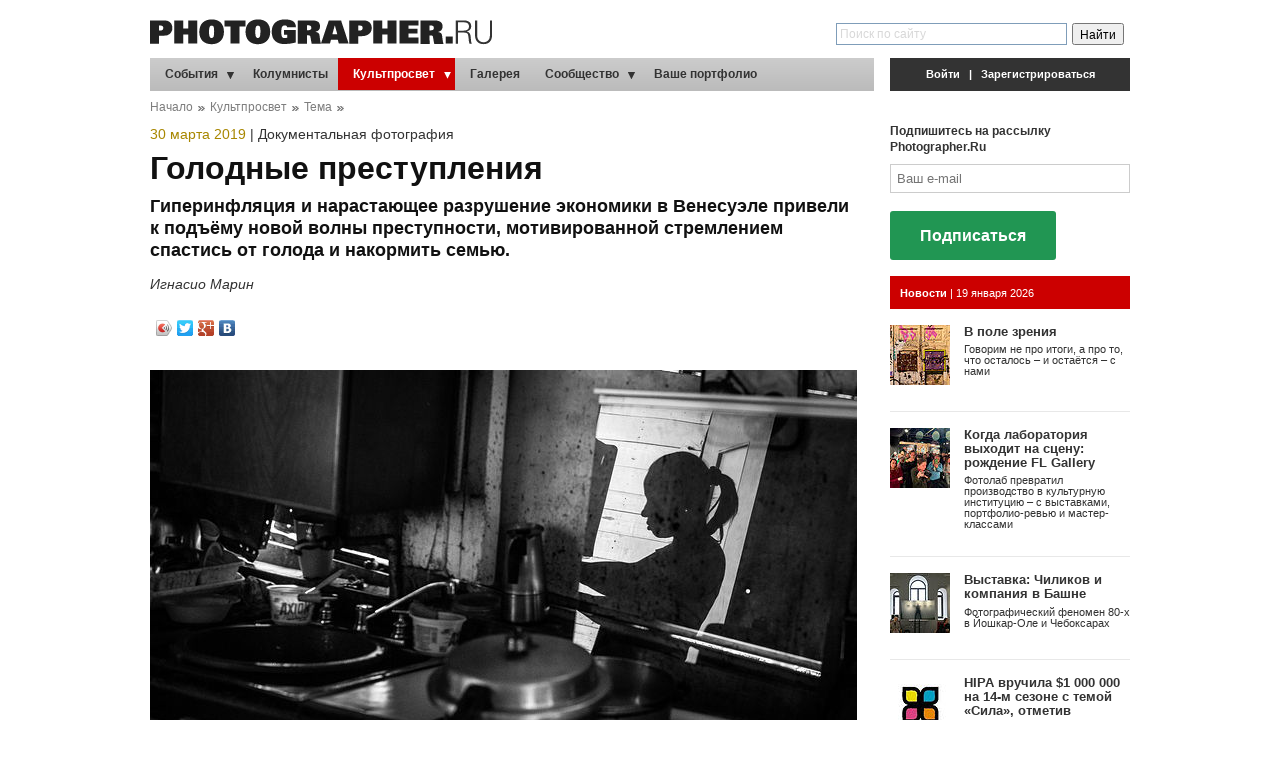

--- FILE ---
content_type: text/html; charset=UTF-8
request_url: https://www.photographer.ru/cult/theme/7785.htm
body_size: 13146
content:
<!DOCTYPE HTML PUBLIC "-//W3C//DTD HTML 4.01 Transitional//EN" "http://www.w3.org/TR/html4/loose.dtd">
<html xmlns="http://www.w3.org/1999/xhtml" lang="ru" xml:lang="ru">
<head>
	
	<title>Голодные преступления. Игнасио Марин</title>
	<meta name='Keywords' content='документальная фотография,фотоистории' />
	<meta name='Description' content='' />
	<meta http-equiv="content-type" content="text/html; charset=utf-8" />
	<meta name='viewport' content='width=device-width, initial-scale=1.0' />
	<meta name = 'format-detection' content = 'telephone=no'>
	<meta name='rating' content='general' />


<meta property='og:type' content='article' />
<meta property='og:url' content='https://www.photographer.ru/cult/theme/7785.htm' />

<meta property='og:image' content='https://pics.photographer.ru/pictures/70048.jpg' />
<meta property='og:title' content='Голодные преступления. Игнасио Марин' />
<meta property='og:description' content='В Венесуэле коллапс экономики и последовавший за ним дефицит продуктов привели к возникновению нового типа криминала – голодной преступности. Вышедшая из под контроля гиперинфляция составила 1 000 000% в 2018 году. Это означает, что цены повышались вдвое каждую неделю. Даже люди, имеющие постоянную работу, не могли купить хотя бы самое необходимое.' />


<script>
var _prum = [['id', '51ebfffaabe53d1f5a000000'],
['mark', 'firstbyte', (new Date()).getTime()]];
(function() {
var s = document.getElementsByTagName('script')[0]
, p = document.createElement('script');
p.async = 'async';
p.src = '//rum-static.pingdom.net/prum.min.js';
s.parentNode.insertBefore(p, s);
})();
</script>		
		
<!-- Google Tag Manager -->
<script>(function(w,d,s,l,i){w[l]=w[l]||[];w[l].push({'gtm.start':
new Date().getTime(),event:'gtm.js'});var f=d.getElementsByTagName(s)[0],
j=d.createElement(s),dl=l!='dataLayer'?'&l='+l:'';j.async=true;j.src=
'https://www.googletagmanager.com/gtm.js?id='+i+dl;f.parentNode.insertBefore(j,f);
})(window,document,'script','dataLayer','GTM-MFQGJTS');</script>
<!-- End Google Tag Manager -->
<script>window.yaContextCb = window.yaContextCb || []</script>
<script src='https://yandex.ru/ads/system/context.js' async></script>
	<link rel='icon' href='https://i.photographer.ru/images/favicon.svg' sizes='any' type='image/svg+xml'>
<!-- GoogleBannerScriptsHeader:  -->

<script type='text/javascript' src='https://i.photographer.ru/js/jquery.min.js'></script>
<script type='text/javascript' src='https://i.photographer.ru/js/jquery.tools.1.2.7.min.js'></script>


<link type='text/css' href='https://i.photographer.ru/js/smoothness-1.8.11/jquery-ui-1.8.11.custom.css' rel='stylesheet' />
<script type='text/javascript' src='https://i.photographer.ru/js/jquery-ui-1.8.11.custom.min.js'></script>


<script type='text/javascript' src='https://i.photographer.ru/js/jquery.lightboxclone-0.6-min.js'></script>
<link REL=STYLESHEET TYPE=text/css href='https://i.photographer.ru/jquery.lightboxclone-0.6.css' />

	

<script type='text/javascript' src='https://i.photographer.ru/js/jquery.uniform.js'></script>
<link href='https://i.photographer.ru/nonstop/uniform.aristo.css' type='text/css' rel='stylesheet' />

	
<link REL=STYLESHEET TYPE=text/css href='https://i.photographer.ru/common.css?rnd=46' />
<link REL=STYLESHEET TYPE=text/css href='https://i.photographer.ru/photographer.css?rnd=46' />
<link REL=STYLESHEET TYPE=text/css href='https://i.photographer.ru/misc0.css' />
<link REL=STYLESHEET TYPE=text/css href='https://i.photographer.ru/photographer_print.css' media='print' />

<link REL=STYLESHEET TYPE=text/css href='https://i.photographer.ru/overlay-basic.css?rnd=46' />

<script type='text/javascript'>
		var htmlrootpath='';
		
//			var ServerName = window.location.hostname.replace('.ru', '').replace('.com', '').split('.').pop();
//			if(ServerName!='photographer') window.location='htt' + 'p://www.phot' + 'ographer.ru';
		
	</script>
		<script type='text/javascript' src='https://i.photographer.ru/js/jquery.cycle2.min.js'></script>
<script type='text/javascript' src='https://i.photographer.ru/js/fresco.js'></script>
<link rel='stylesheet' type='text/css' href='https://i.photographer.ru/css/fresco/fresco.css' />


<script type=text/javascript>
var htmlrootpath='';
var language='0';
var urlencoded_page_title='%D0%93%D0%BE%D0%BB%D0%BE%D0%B4%D0%BD%D1%8B%D0%B5+%D0%BF%D1%80%D0%B5%D1%81%D1%82%D1%83%D0%BF%D0%BB%D0%B5%D0%BD%D0%B8%D1%8F';
var skipHiding = false;
</script>
<script type='text/javascript' src='https://i.photographer.ru/js/scripts.js?rnd=6'></script>
<script type='text/javascript' src=https://i.photographer.ru/js/calendar.js></script>


<script  type='text/javascript'>
	$(function() {


		common_overlay = $('#common_overlay').overlay({
			expose: '#000000', 
			api: true
		}).onLoad(function(){
			if($.browser.msie) $('select').hide();
		}).onClose(function(){
			$('#common_overlay_content').html('');
			$('#common_overlay').removeClass().addClass('simple_overlay content');
			if($.browser.msie) $('select').show();
		});
		

		$('.dialog').live('click', function() {
			var rel=$(this).attr('rel');
			var rand=Math.floor(Math.random()*10000);
			if(rel==''){
				var href=$(this).attr('href');
				var q=href.split('?');
				var addpar='dialog=1&bubble='+rand;
				if(q[1]) href+='&'+addpar; else href+='?'+addpar;
				$('#common_overlay_content').load(href);
			} else {
				var module=$(this).attr('rel');
				if($(this).attr('id')!=undefined) var id=$(this).attr('id').substr(2);
				if($(this).attr('data')!=undefined) var data=$(this).attr('data');
				$('#common_overlay_content').load('/design/dialogs/load_dialog.php3?bubble=5829&dialog=1' + (data!=undefined?('&'+data):'') + '&module=' + rel + (id!=''?('&id='+id):''), function(){
				});				
			}
			$('#common_overlay').addClass('dialog_'+rel);
			common_overlay.load();
			return false;
		});
	
	

		refresh_gallery_overlay();
		reveal_userpics();
		//reveal_dialogs();
		

	
});
</script>



</head>
<body 
	
	
	 >
	 <!-- Google Tag Manager (noscript) -->
<noscript><iframe src='https://www.googletagmanager.com/ns.html?id=GTM-MFQGJTS'
height='0' width='0' style='display:none;visibility:hidden'></iframe></noscript>
<!-- End Google Tag Manager (noscript) -->
<script>window.yaContextCb = window.yaContextCb || []</script>
<script src='https://yandex.ru/ads/system/context.js' async></script>
<!-- Yandex.RTB R-A-32135-5-->
<script>window.yaContextCb.push(()=>{
  Ya.Context.AdvManager.render({
    type: 'floorAd',
    blockId: 'R-A-32135-5'
  })
})</script>
	


<a class='scrollhoch' href='#'><span class='arrow-up'></span>Наверх</a>

	<div class=wrap_div>
		<div id=dfpTopBanner style='margin:auto; width:1010px;'><!--banners[4]=0 GoogleBannersOff= --></div>
	</div>
	<div class=wrap_div>
		<div id=dfpTopBanner style='margin:auto; width:1010px;'><!--banners[25]=0 GoogleBannersOff= --></div>
	</div>
<div id=head_div class=wrap_div>
	<div id=frame_div style='margin:auto; width:1010px;  background-color:#ffffff; padding-bottom:15px;'>
		<div style='margin:auto; width:980px; padding-top:10px;'>

			


			<div class='header group'>
				<div class=left>
					<a href=/><img class=plogo  src=https://i.photographer.ru/images/plogo.svg /></a>
				</div>
				<div class=right>
					<div class=tlmt></div>
					<div class='ya-site-form ya-site-form_inited_no' data-bem='{&quot;action&quot;:&quot;https://www.photographer.ru/gsearch/&quot;,&quot;arrow&quot;:false,&quot;bg&quot;:&quot;transparent&quot;,&quot;fontsize&quot;:12,&quot;fg&quot;:&quot;#000000&quot;,&quot;language&quot;:&quot;ru&quot;,&quot;logo&quot;:&quot;rb&quot;,&quot;publicname&quot;:&quot;Поиск по сайту Photographer.ru&quot;,&quot;suggest&quot;:true,&quot;target&quot;:&quot;_self&quot;,&quot;tld&quot;:&quot;ru&quot;,&quot;type&quot;:2,&quot;usebigdictionary&quot;:true,&quot;searchid&quot;:2530229,&quot;input_fg&quot;:&quot;#000000&quot;,&quot;input_bg&quot;:&quot;#ffffff&quot;,&quot;input_fontStyle&quot;:&quot;normal&quot;,&quot;input_fontWeight&quot;:&quot;normal&quot;,&quot;input_placeholder&quot;:&quot;Поиск по сайту&quot;,&quot;input_placeholderColor&quot;:&quot;#D8D8D8&quot;,&quot;input_borderColor&quot;:&quot;#7f9db9&quot;}'><form action='https://yandex.ru/search/site/' method='get' target='_self' accept-charset='utf-8'><input type='hidden' name='searchid' value='2530229'/><input type='hidden' name='l10n' value='ru'/><input type='hidden' name='reqenc' value='utf-8'/><input type='search' name='text' value=''/><input type='submit' value='Найти'/></form></div><style type='text/css'>.ya-page_js_yes .ya-site-form_inited_no { display: none; }</style><script type='text/javascript'>(function(w,d,c){var s=d.createElement('script'),h=d.getElementsByTagName('script')[0],e=d.documentElement;if((' '+e.className+' ').indexOf(' ya-page_js_yes ')===-1){e.className+=' ya-page_js_yes';}s.type='text/javascript';s.async=true;s.charset='utf-8';s.src=(d.location.protocol==='https:'?'https:':'http:')+'//site.yandex.net/v2.0/js/all.js';h.parentNode.insertBefore(s,h);(w[c]||(w[c]=[])).push(function(){Ya.Site.Form.init()})})(window,document,'yandex_site_callbacks');</script>
				</div>
			</div>
			<!--&nbsp;-->
		</div>
		
		
	<div id=main_content2 style=''>
	<table width=100% border=0 cellspacing=0 cellpadding=0>
		<tr valign=top>
			<td id=main_content_td>
				<div id='navigation'>
					<div class=mmenu_table>
					<ul id=nav class='group'>
		<li class='events '>
			<a class=' pull' href=/events/>События</a>
			
				<ul id=subnav class=group>
					<li class=''><a  href=/events/news/>Новости</a></li>
					<li class=''><a  href=/events/review/>Ревю</a></li>
					<li class=''><a  href=/events/afisha/>Афиша</a></li>
					<li class=''><a  href=/events/contests/>Фотоконкурсы</a></li></ul>
		</li>
		<li class='columnists '>
			<a class=' ' href=/columnists/>Колумнисты</a>
			
		</li>
		<li class='cult cur'>
			<a class='cur pull' href=/cult/>Культпросвет</a>
			
				<ul id=subnav class=group>
					<li class=''><a  href=/cult/practice/>Практика</a></li>
					<li class=''><a  href=/cult/theory/>Теория</a></li>
					<li class=''><a  href=/cult/history/>История</a></li>
					<li class=''><a  href=/cult/market/>Рынок</a></li>
					<li class=''><a  href=/cult/person/>Персона</a></li>
					<li class=''><a  href=/hardware/>Техника</a></li>
					<li class='subcur'><a  href=/cult/theme/>Тема</a></li></ul>
		</li>
		<li class='gallery '>
			<a class=' ' href=/gallery/>Галерея</a>
			
		</li>
		<li class='community '>
			<a class=' pull' href=/community/>Сообщество</a>
			
				<ul id=subnav class=group>
					<li class=''><a  href=/nonstop/>Nonstop&nbsp;Photos</a></li>
					<li class=''><a  href=/nonstop/sites.htm>Сайты-портфолио</a></li>
					<li class=''><a  href=/forum/>Форум</a></li>
					<li class=''><a  href=/nonstop/blog/>Блог</a></li></ul>
		</li>
		<li class='portfolio '>
			<a class=' ' href=/portfolio/>Ваше портфолио</a>
			
		</li></ul>
					</div>
				</div>
				
				<div id=main_content>
					<a name=kro></a><div id=kroski><a href=/>Начало</a><img src=https://i.photographer.ru/images/kroha.gif class=kroha /><a href=/cult/>Культпросвет</a><img src=https://i.photographer.ru/images/kroha.gif class=kroha /><a href=/cult/theme/>Тема</a><img src=https://i.photographer.ru/images/kroha.gif class=kroha /></div>
					<div class=itemscope itemscope itemtype='http://schema.org/Article'>
						<div class=article_above><span class=article_date><meta content='30.03.2019T00:00:00+04:00' itemprop='datePublished' /><span>30 марта 2019</span></span> | <a href=/aspects/128.htm>Документальная фотография</a></div> <h1 itemprop='name'>Голодные преступления</h1>
						<meta itemprop='articleSection' content='Тема' />
						<div class=article_subheading>Гиперинфляция и нарастающее разрушение экономики в Венесуэле привели к подъёму новой волны преступности, мотивированной стремлением спастись от голода и накормить семью.</div>
						<div class=article_author>Игнасио Марин</div>
					</div>
					
<div class='magazineArticle'>
	
	<div style='padding:20px 0 0;'><script type='text/javascript' src='//yandex.st/share/share.js'
charset='utf-8'></script>
<div class='yashare-auto-init' data-yashareL10n='ru'
 data-yashareType='icon' data-yashareQuickServices='facebook,twitter,gplus,vkontakte'
 data-yashareImage='https://pics.photographer.ru/pictures/70048.jpg'
></div></div>
	
	<div class=articleBody style='margin-top:20px;'><p><div class='inlinePic center' style='width:708px'>
			<a href='https://pics.photographer.ru/pictures/70003.jpg' class='fresco ' data-fresco-caption='Майра Кастро, 37 лет, готовит еду в сво&#1105;м импровизированном жилье в Петаре, Каракас. Е&#1105; младшая дочь умерла от голода в годовалом возрасте. &#171;Когда я привезла е&#1105; в больницу, доктор сказал, что ей нужна курица или мясо, но на что я могла вс&#1105; это купить?&#187; &#169; Ignacio Marin' data-fresco-group='fresco'><img src='https://pics.photographer.ru/pictures/70002.jpg' srcset='https://pics.photographer.ru/pictures/70003.jpg 2x'  title='Майра Кастро, 37 лет, готовит еду в сво&#1105;м импровизированном жилье в Петаре, Каракас. Е&#1105; младшая дочь умерла от голода в годовалом возрасте. &#171;Когда я привезла е&#1105; в больницу, доктор сказал, что ей нужна курица или мясо, но на что я могла вс&#1105; это купить?&#187; &#169; Ignacio Marin'  style='width:708px; vertical-align:baseline' /></a>
			<div class=caption>Майра Кастро, 37 лет, готовит еду в сво&#1105;м импровизированном жилье в Петаре, Каракас. Е&#1105; младшая дочь умерла от голода в годовалом возрасте. &#171;Когда я привезла е&#1105; в больницу, доктор сказал, что ей нужна курица или мясо, но на что я могла вс&#1105; это купить?&#187; &#169; Ignacio Marin</div>
		</div></p>

<p>В Венесуэле коллапс экономики и последовавший за ним дефицит продуктов привели к возникновению нового типа криминала &ndash; голодной преступности. Вышедшая из под контроля гиперинфляция составила 1&nbsp;000&nbsp;000% в 2018 году. Это означает, что цены повышались вдвое каждую неделю. Даже люди, имеющие постоянную работу, не могли купить хотя бы самое необходимое.</p>

<p>Последний обзор условий жизни (ENCOVI) показывает, что 89,4% респондентов говорят, что их доходов не хватает на то, чтобы питаться не впроголодь, а 61% ложатся спать голодными. Доклад &laquo;Каритас&raquo; говорит о том, что средняя семья нуждается в 98 минимальных доходах, чтобы нормально питаться.</p>

<p><div class='inlinePic center' style='width:708px'>
			<a href='https://pics.photographer.ru/pictures/70005.jpg' class='fresco ' data-fresco-caption='Роксана Гутьеррес, 19 лет, смотрит на своего сына. Когда она и муж Карлос, 20 лет, работали, им вс&#1105; труднее становилось купить еду, что подвигло мужа воровать мотоциклы. Сейчас он отбывает наказание, а Роксана беременна вторым реб&#1105;нком. &#169; Ignacio Marin' data-fresco-group='fresco'><img src='https://pics.photographer.ru/pictures/70004.jpg' srcset='https://pics.photographer.ru/pictures/70005.jpg 2x'  title='Роксана Гутьеррес, 19 лет, смотрит на своего сына. Когда она и муж Карлос, 20 лет, работали, им вс&#1105; труднее становилось купить еду, что подвигло мужа воровать мотоциклы. Сейчас он отбывает наказание, а Роксана беременна вторым реб&#1105;нком. &#169; Ignacio Marin'  style='width:708px; vertical-align:baseline' /></a>
			<div class=caption>Роксана Гутьеррес, 19 лет, смотрит на своего сына. Когда она и муж Карлос, 20 лет, работали, им вс&#1105; труднее становилось купить еду, что подвигло мужа воровать мотоциклы. Сейчас он отбывает наказание, а Роксана беременна вторым реб&#1105;нком. &#169; Ignacio Marin</div>
		</div></p>

<p>Эпидемия пустых желудков привела к новой волне преступности, мотивируемой голодом. Подъём этой преступности прослеживался неправительственными организациями, такими как&nbsp;Venezuelan&nbsp;Observatory&nbsp;of&nbsp;Violence&nbsp;(OVV). В стране, где практически все преступления остаются безнаказанными, а деньги не стоят бумаги, на которой они напечатаны, преступление становится вполне реальным средством спастись от голода. Отцы уходят ночью воровать мотоциклы. Бандиты вербуют молодёжь за еду. Преступность, опасность со всех сторон растёт всё больше. Ограбления и похищения детей стали целой индустрией. Прямое следствие всего этого &ndash; люди гибнут на улицах. Только в Каракасе 1331 убитый за 12 месяцев, а в среднем по стране гибнет более 70 человек ежедневно.</p>

<p><div class='inlinePic center' style='width:708px'>
			<a href='https://pics.photographer.ru/pictures/70007.jpg' class='fresco ' data-fresco-caption='Бабушка кормит своих внуков в благотворительной кухне, обслуживаемой волонт&#1105;рами и негосударственными организациями. Нередко бывает так, что кто-то из членов семьи отда&#1105;т свою еду остальным, чтобы они поели хоть немного больше. &#169; Ignacio Marin' data-fresco-group='fresco'><img src='https://pics.photographer.ru/pictures/70006.jpg' srcset='https://pics.photographer.ru/pictures/70007.jpg 2x'  title='Бабушка кормит своих внуков в благотворительной кухне, обслуживаемой волонт&#1105;рами и негосударственными организациями. Нередко бывает так, что кто-то из членов семьи отда&#1105;т свою еду остальным, чтобы они поели хоть немного больше. &#169; Ignacio Marin'  style='width:708px; vertical-align:baseline' /></a>
			<div class=caption>Бабушка кормит своих внуков в благотворительной кухне, обслуживаемой волонт&#1105;рами и негосударственными организациями. Нередко бывает так, что кто-то из членов семьи отда&#1105;т свою еду остальным, чтобы они поели хоть немного больше. &#169; Ignacio Marin</div>
		</div></p>

<p><div class='inlinePic center' style='width:708px'>
			<a href='https://pics.photographer.ru/pictures/70009.jpg' class='fresco ' data-fresco-caption='Сообщество Петаре, Каракс. Это самые опасные трущобы в Венесуэле, с населением более миллиона человек. Большинство насилия происходит в трущобах, жители которых более уязвимы и больше страдают от кризиса. &#169; Ignacio Marin' data-fresco-group='fresco'><img src='https://pics.photographer.ru/pictures/70008.jpg' srcset='https://pics.photographer.ru/pictures/70009.jpg 2x'  title='Сообщество Петаре, Каракс. Это самые опасные трущобы в Венесуэле, с населением более миллиона человек. Большинство насилия происходит в трущобах, жители которых более уязвимы и больше страдают от кризиса. &#169; Ignacio Marin'  style='width:708px; vertical-align:baseline' /></a>
			<div class=caption>Сообщество Петаре, Каракс. Это самые опасные трущобы в Венесуэле, с населением более миллиона человек. Большинство насилия происходит в трущобах, жители которых более уязвимы и больше страдают от кризиса. &#169; Ignacio Marin</div>
		</div></p>

<p><div class='inlinePic center' style='width:708px'>
			<a href='https://pics.photographer.ru/pictures/70011.jpg' class='fresco ' data-fresco-caption='Истощ&#1105;нная собака лежит на полу. По опросу ENCOVI, 64% людей жалуются на потерю веса в 2018 году. &#169; Ignacio Marin' data-fresco-group='fresco'><img src='https://pics.photographer.ru/pictures/70010.jpg' srcset='https://pics.photographer.ru/pictures/70011.jpg 2x'  title='Истощ&#1105;нная собака лежит на полу. По опросу ENCOVI, 64% людей жалуются на потерю веса в 2018 году. &#169; Ignacio Marin'  style='width:708px; vertical-align:baseline' /></a>
			<div class=caption>Истощ&#1105;нная собака лежит на полу. По опросу ENCOVI, 64% людей жалуются на потерю веса в 2018 году. &#169; Ignacio Marin</div>
		</div></p>

<p><div class='inlinePic center' style='width:708px'>
			<a href='https://pics.photographer.ru/pictures/70013.jpg' class='fresco ' data-fresco-caption='Утренняя очередь людей, пытающихся купить газ. Бесконечные очереди &#8211; ежедневная реальность для венесуэльцев, пытающихся купить самое необходимое. Во многих случаях, ничего не привезут или товара не хватит на всех. Иногда люди перебираются из одного магазина в другой в надежде вс&#1105; же найти нужный товар. &#169; Ignacio Marin' data-fresco-group='fresco'><img src='https://pics.photographer.ru/pictures/70012.jpg' srcset='https://pics.photographer.ru/pictures/70013.jpg 2x'  title='Утренняя очередь людей, пытающихся купить газ. Бесконечные очереди &#8211; ежедневная реальность для венесуэльцев, пытающихся купить самое необходимое. Во многих случаях, ничего не привезут или товара не хватит на всех. Иногда люди перебираются из одного магазина в другой в надежде вс&#1105; же найти нужный товар. &#169; Ignacio Marin'  style='width:708px; vertical-align:baseline' /></a>
			<div class=caption>Утренняя очередь людей, пытающихся купить газ. Бесконечные очереди &#8211; ежедневная реальность для венесуэльцев, пытающихся купить самое необходимое. Во многих случаях, ничего не привезут или товара не хватит на всех. Иногда люди перебираются из одного магазина в другой в надежде вс&#1105; же найти нужный товар. &#169; Ignacio Marin</div>
		</div></p>

<p><div class='inlinePic center' style='width:708px'>
			<a href='https://pics.photographer.ru/pictures/70015.jpg' class='fresco ' data-fresco-caption='Фредди, 15 лет, член банды, занимающейся киднэппингом, в безопасном убежище в трущобах Каракаса. Он присоединился к банде, когда понял, что &#171;дела дома совсем плохи. Я видел, как мама надрывается, чтобы добыть муку, рис, вообще хоть что-то. Поэтому я решил присоединиться к банде, чтобы прокормить младших братьев. Я начал с простого воровства, но теперь ношу оружие для более серь&#1105;зных дел&#187;. &#169; Ignacio Marin' data-fresco-group='fresco'><img src='https://pics.photographer.ru/pictures/70014.jpg' srcset='https://pics.photographer.ru/pictures/70015.jpg 2x'  title='Фредди, 15 лет, член банды, занимающейся киднэппингом, в безопасном убежище в трущобах Каракаса. Он присоединился к банде, когда понял, что &#171;дела дома совсем плохи. Я видел, как мама надрывается, чтобы добыть муку, рис, вообще хоть что-то. Поэтому я решил присоединиться к банде, чтобы прокормить младших братьев. Я начал с простого воровства, но теперь ношу оружие для более серь&#1105;зных дел&#187;. &#169; Ignacio Marin'  style='width:708px; vertical-align:baseline' /></a>
			<div class=caption>Фредди, 15 лет, член банды, занимающейся киднэппингом, в безопасном убежище в трущобах Каракаса. Он присоединился к банде, когда понял, что &#171;дела дома совсем плохи. Я видел, как мама надрывается, чтобы добыть муку, рис, вообще хоть что-то. Поэтому я решил присоединиться к банде, чтобы прокормить младших братьев. Я начал с простого воровства, но теперь ношу оружие для более серь&#1105;зных дел&#187;. &#169; Ignacio Marin</div>
		</div></p>

<p><div class='inlinePic center' style='width:708px'>
			<a href='https://pics.photographer.ru/pictures/70017.jpg' class='fresco ' data-fresco-caption='Полиция во время операции в трущобах в Пуэрто-ла-Круз. Экономический хаос и гиперинфляция привели к повсеместному росту преступности и напряжения в стране. По оценке OVV, Венесуэла сегодня на предпоследнем месте в мире по безопасности. &#169; Ignacio Marin' data-fresco-group='fresco'><img src='https://pics.photographer.ru/pictures/70016.jpg' srcset='https://pics.photographer.ru/pictures/70017.jpg 2x'  title='Полиция во время операции в трущобах в Пуэрто-ла-Круз. Экономический хаос и гиперинфляция привели к повсеместному росту преступности и напряжения в стране. По оценке OVV, Венесуэла сегодня на предпоследнем месте в мире по безопасности. &#169; Ignacio Marin'  style='width:708px; vertical-align:baseline' /></a>
			<div class=caption>Полиция во время операции в трущобах в Пуэрто-ла-Круз. Экономический хаос и гиперинфляция привели к повсеместному росту преступности и напряжения в стране. По оценке OVV, Венесуэла сегодня на предпоследнем месте в мире по безопасности. &#169; Ignacio Marin</div>
		</div></p>

<p><div class='inlinePic center' style='width:708px'>
			<a href='https://pics.photographer.ru/pictures/70019.jpg' class='fresco ' data-fresco-caption='Женщина плачет на похоронах мужа, Кейбера Куберо, 25 лет. Отец малолетней дочери, Кейбер в попытке добыть еду отправился грабить ресторан с двумя друзьями. Они были застигнуты полицией и убиты при попытке к бегству. &#169; Ignacio Marin' data-fresco-group='fresco'><img src='https://pics.photographer.ru/pictures/70018.jpg' srcset='https://pics.photographer.ru/pictures/70019.jpg 2x'  title='Женщина плачет на похоронах мужа, Кейбера Куберо, 25 лет. Отец малолетней дочери, Кейбер в попытке добыть еду отправился грабить ресторан с двумя друзьями. Они были застигнуты полицией и убиты при попытке к бегству. &#169; Ignacio Marin'  style='width:708px; vertical-align:baseline' /></a>
			<div class=caption>Женщина плачет на похоронах мужа, Кейбера Куберо, 25 лет. Отец малолетней дочери, Кейбер в попытке добыть еду отправился грабить ресторан с двумя друзьями. Они были застигнуты полицией и убиты при попытке к бегству. &#169; Ignacio Marin</div>
		</div></p>

<p><div class='inlinePic center' style='width:708px'>
			<a href='https://pics.photographer.ru/pictures/70021.jpg' class='fresco ' data-fresco-caption='Полицейский обыскивает бездомного, подозреваемого в нападении на человека с целью похищения. Грабежи и похищения стали основным страхом для людей, особенно потому, что многих жертв убивают при попытке сопротивления.' data-fresco-group='fresco'><img src='https://pics.photographer.ru/pictures/70020.jpg' srcset='https://pics.photographer.ru/pictures/70021.jpg 2x'  title='Полицейский обыскивает бездомного, подозреваемого в нападении на человека с целью похищения. Грабежи и похищения стали основным страхом для людей, особенно потому, что многих жертв убивают при попытке сопротивления.'  style='width:708px; vertical-align:baseline' /></a>
			<div class=caption>Полицейский обыскивает бездомного, подозреваемого в нападении на человека с целью похищения. Грабежи и похищения стали основным страхом для людей, особенно потому, что многих жертв убивают при попытке сопротивления.</div>
		</div></p>

<p><div class='inlinePic center' style='width:708px'>
			<a href='https://pics.photographer.ru/pictures/70023.jpg' class='fresco ' data-fresco-caption='Заключ&#1105;нные, просящие еды и питья в &#171;обезьяннике&#187; в полицейском участке. Многие из них говорят, что имели постоянную работу но вынуждены были пойти на преступления из-за невозможности прокормить семью. Хотя проблема переполненности тюрем стоит в стране десятилетия, сейчас вся пенитенциарная система Венесуэлы находится на грани коллапса. Заключ&#1105;нные вынуждены полагаться на свои семьи, чтобы получить от них еду, и есть случаи серь&#1105;зного голода. &#169; Ignacio Marin' data-fresco-group='fresco'><img src='https://pics.photographer.ru/pictures/70022.jpg' srcset='https://pics.photographer.ru/pictures/70023.jpg 2x'  title='Заключ&#1105;нные, просящие еды и питья в &#171;обезьяннике&#187; в полицейском участке. Многие из них говорят, что имели постоянную работу но вынуждены были пойти на преступления из-за невозможности прокормить семью. Хотя проблема переполненности тюрем стоит в стране десятилетия, сейчас вся пенитенциарная система Венесуэлы находится на грани коллапса. Заключ&#1105;нные вынуждены полагаться на свои семьи, чтобы получить от них еду, и есть случаи серь&#1105;зного голода. &#169; Ignacio Marin'  style='width:708px; vertical-align:baseline' /></a>
			<div class=caption>Заключ&#1105;нные, просящие еды и питья в &#171;обезьяннике&#187; в полицейском участке. Многие из них говорят, что имели постоянную работу но вынуждены были пойти на преступления из-за невозможности прокормить семью. Хотя проблема переполненности тюрем стоит в стране десятилетия, сейчас вся пенитенциарная система Венесуэлы находится на грани коллапса. Заключ&#1105;нные вынуждены полагаться на свои семьи, чтобы получить от них еду, и есть случаи серь&#1105;зного голода. &#169; Ignacio Marin</div>
		</div></p>

<p><div class='inlinePic center' style='width:708px'>
			<a href='https://pics.photographer.ru/pictures/70025.jpg' class='fresco ' data-fresco-caption='В камере. Заключ&#1105;нные вынуждены полагаться на свои семьи, чтобы получить от них еду, и есть случаи серь&#1105;зного голода. &#169; Ignacio Marin' data-fresco-group='fresco'><img src='https://pics.photographer.ru/pictures/70024.jpg' srcset='https://pics.photographer.ru/pictures/70025.jpg 2x'  title='В камере. Заключ&#1105;нные вынуждены полагаться на свои семьи, чтобы получить от них еду, и есть случаи серь&#1105;зного голода. &#169; Ignacio Marin'  style='width:708px; vertical-align:baseline' /></a>
			<div class=caption>В камере. Заключ&#1105;нные вынуждены полагаться на свои семьи, чтобы получить от них еду, и есть случаи серь&#1105;зного голода. &#169; Ignacio Marin</div>
		</div></p>

<p><div class='inlinePic center' style='width:708px'>
			<a href='https://pics.photographer.ru/pictures/70027.jpg' class='fresco ' data-fresco-caption='Бабушка Алексона Пизани оплакивает смерть внука в сво&#1105;м доме в вообществе Катиа, в трущобах Западного Каракаса. Он был убит полицейским спечназом во время участия в демонстрации вечером 23 Января. &#169; Ignacio Marin' data-fresco-group='fresco'><img src='https://pics.photographer.ru/pictures/70026.jpg' srcset='https://pics.photographer.ru/pictures/70027.jpg 2x'  title='Бабушка Алексона Пизани оплакивает смерть внука в сво&#1105;м доме в вообществе Катиа, в трущобах Западного Каракаса. Он был убит полицейским спечназом во время участия в демонстрации вечером 23 Января. &#169; Ignacio Marin'  style='width:708px; vertical-align:baseline' /></a>
			<div class=caption>Бабушка Алексона Пизани оплакивает смерть внука в сво&#1105;м доме в вообществе Катиа, в трущобах Западного Каракаса. Он был убит полицейским спечназом во время участия в демонстрации вечером 23 Января. &#169; Ignacio Marin</div>
		</div></p>

<p><div class='inlinePic center' style='width:708px'>
			<a href='https://pics.photographer.ru/pictures/70029.jpg' class='fresco ' data-fresco-caption='Дети играют на футбольном поле в Мамере, одном из самых опасных мест в Каракасе. Недостаток еды вызвал и кризис образования, так как многие матери не пускают голодных детей в школы. &#169; Ignacio Marin' data-fresco-group='fresco'><img src='https://pics.photographer.ru/pictures/70028.jpg' srcset='https://pics.photographer.ru/pictures/70029.jpg 2x'  title='Дети играют на футбольном поле в Мамере, одном из самых опасных мест в Каракасе. Недостаток еды вызвал и кризис образования, так как многие матери не пускают голодных детей в школы. &#169; Ignacio Marin'  style='width:708px; vertical-align:baseline' /></a>
			<div class=caption>Дети играют на футбольном поле в Мамере, одном из самых опасных мест в Каракасе. Недостаток еды вызвал и кризис образования, так как многие матери не пускают голодных детей в школы. &#169; Ignacio Marin</div>
		</div></p>

<p><div class='inlinePic center' style='width:708px'>
			<a href='https://pics.photographer.ru/pictures/70031.jpg' class='fresco ' data-fresco-caption='Дети в поисках еды копаются в мусоре на задворках торгового центра. По оченкам Каритас, это вынуждены делать до 53% семей. &#169; Ignacio Marin' data-fresco-group='fresco'><img src='https://pics.photographer.ru/pictures/70030.jpg' srcset='https://pics.photographer.ru/pictures/70031.jpg 2x'  title='Дети в поисках еды копаются в мусоре на задворках торгового центра. По оченкам Каритас, это вынуждены делать до 53% семей. &#169; Ignacio Marin'  style='width:708px; vertical-align:baseline' /></a>
			<div class=caption>Дети в поисках еды копаются в мусоре на задворках торгового центра. По оченкам Каритас, это вынуждены делать до 53% семей. &#169; Ignacio Marin</div>
		</div></p>

<p><div class='inlinePic center' style='width:708px'>
			<a href='https://pics.photographer.ru/pictures/70033.jpg' class='fresco ' data-fresco-caption='Полицейский регистрирует подозреваемых, задержанных во время рейда. &#169; Ignacio Marin' data-fresco-group='fresco'><img src='https://pics.photographer.ru/pictures/70032.jpg' srcset='https://pics.photographer.ru/pictures/70033.jpg 2x'  title='Полицейский регистрирует подозреваемых, задержанных во время рейда. &#169; Ignacio Marin'  style='width:708px; vertical-align:baseline' /></a>
			<div class=caption>Полицейский регистрирует подозреваемых, задержанных во время рейда. &#169; Ignacio Marin</div>
		</div></p>

<p><div class='inlinePic center' style='width:708px'>
			<a href='https://pics.photographer.ru/pictures/70035.jpg' class='fresco ' data-fresco-caption='Таксист показывает шрамы от двух ран, полученных им во время нападений грабителей-угонщиков. &#169; Ignacio Marin' data-fresco-group='fresco'><img src='https://pics.photographer.ru/pictures/70034.jpg' srcset='https://pics.photographer.ru/pictures/70035.jpg 2x'  title='Таксист показывает шрамы от двух ран, полученных им во время нападений грабителей-угонщиков. &#169; Ignacio Marin'  style='width:708px; vertical-align:baseline' /></a>
			<div class=caption>Таксист показывает шрамы от двух ран, полученных им во время нападений грабителей-угонщиков. &#169; Ignacio Marin</div>
		</div></p>

<p><div class='inlinePic center' style='width:708px'>
			<a href='https://pics.photographer.ru/pictures/70037.jpg' class='fresco ' data-fresco-caption='Участник банды киднэпперов наблюдает через щель в ставнях в ожидании возможного полицейского рейда. Ему всего 15 лет, и он вступил в банду, чтобы прокормить семью, как и многие подростки. &#169; Ignacio Marin' data-fresco-group='fresco'><img src='https://pics.photographer.ru/pictures/70036.jpg' srcset='https://pics.photographer.ru/pictures/70037.jpg 2x'  title='Участник банды киднэпперов наблюдает через щель в ставнях в ожидании возможного полицейского рейда. Ему всего 15 лет, и он вступил в банду, чтобы прокормить семью, как и многие подростки. &#169; Ignacio Marin'  style='width:708px; vertical-align:baseline' /></a>
			<div class=caption>Участник банды киднэпперов наблюдает через щель в ставнях в ожидании возможного полицейского рейда. Ему всего 15 лет, и он вступил в банду, чтобы прокормить семью, как и многие подростки. &#169; Ignacio Marin</div>
		</div></p>

<p><div class='inlinePic center' style='width:708px'>
			<a href='https://pics.photographer.ru/pictures/70039.jpg' class='fresco ' data-fresco-caption='Покойники в морге госпиталя Переса Карреньо. Правительство Венесуэлы скрывает уровень преступности,  но по данным неправительственных организаций, число убийств в 2017 году превысило 26 616, или более 89 на 100 000 жителей страны. &#169; Ignacio Marin' data-fresco-group='fresco'><img src='https://pics.photographer.ru/pictures/70038.jpg' srcset='https://pics.photographer.ru/pictures/70039.jpg 2x'  title='Покойники в морге госпиталя Переса Карреньо. Правительство Венесуэлы скрывает уровень преступности,  но по данным неправительственных организаций, число убийств в 2017 году превысило 26 616, или более 89 на 100 000 жителей страны. &#169; Ignacio Marin'  style='width:708px; vertical-align:baseline' /></a>
			<div class=caption>Покойники в морге госпиталя Переса Карреньо. Правительство Венесуэлы скрывает уровень преступности,  но по данным неправительственных организаций, число убийств в 2017 году превысило 26 616, или более 89 на 100 000 жителей страны. &#169; Ignacio Marin</div>
		</div></p>

<p><div class='inlinePic center' style='width:708px'>
			<a href='https://pics.photographer.ru/pictures/70041.jpg' class='fresco ' data-fresco-caption='Брат Кейбера Куберо оплакивает его смерть. Отец малолетней дочери, Кейбер в попытке добыть еду отправился грабить ресторан с двумя друзьями. Они были застигнуты полицией и убиты при попытке к бегству. &#169; Ignacio Marin' data-fresco-group='fresco'><img src='https://pics.photographer.ru/pictures/70040.jpg' srcset='https://pics.photographer.ru/pictures/70041.jpg 2x'  title='Брат Кейбера Куберо оплакивает его смерть. Отец малолетней дочери, Кейбер в попытке добыть еду отправился грабить ресторан с двумя друзьями. Они были застигнуты полицией и убиты при попытке к бегству. &#169; Ignacio Marin'  style='width:708px; vertical-align:baseline' /></a>
			<div class=caption>Брат Кейбера Куберо оплакивает его смерть. Отец малолетней дочери, Кейбер в попытке добыть еду отправился грабить ресторан с двумя друзьями. Они были застигнуты полицией и убиты при попытке к бегству. &#169; Ignacio Marin</div>
		</div></p>

<p><div class='inlinePic center' style='width:708px'>
			<a href='https://pics.photographer.ru/pictures/70043.jpg' class='fresco ' data-fresco-caption='Грегория Аулар в сво&#1105;м жилье в Баррио Нуэво, трущобном районе в Западном Каракасе. Е&#1105; болезнь (лейкемия) и невозможность купить лекарства толкнили двух е&#1105; сыновей (15 и 17 лет) на преступный путь. В один из дней они были казнены полицией в собственном доме. Грегория Аулар недавно умерла. &#169; Ignacio Marin' data-fresco-group='fresco'><img src='https://pics.photographer.ru/pictures/70042.jpg' srcset='https://pics.photographer.ru/pictures/70043.jpg 2x'  title='Грегория Аулар в сво&#1105;м жилье в Баррио Нуэво, трущобном районе в Западном Каракасе. Е&#1105; болезнь (лейкемия) и невозможность купить лекарства толкнили двух е&#1105; сыновей (15 и 17 лет) на преступный путь. В один из дней они были казнены полицией в собственном доме. Грегория Аулар недавно умерла. &#169; Ignacio Marin'  style='width:708px; vertical-align:baseline' /></a>
			<div class=caption>Грегория Аулар в сво&#1105;м жилье в Баррио Нуэво, трущобном районе в Западном Каракасе. Е&#1105; болезнь (лейкемия) и невозможность купить лекарства толкнили двух е&#1105; сыновей (15 и 17 лет) на преступный путь. В один из дней они были казнены полицией в собственном доме. Грегория Аулар недавно умерла. &#169; Ignacio Marin</div>
		</div></p>

<p><div class='inlinePic center' style='width:708px'>
			<a href='https://pics.photographer.ru/pictures/70045.jpg' class='fresco ' data-fresco-caption='Изображение глаз Хуго Чавеса доминирует над видом на 23 район Энеро, трущоб в Каракасе. После его смерти изображение приобрело символическое значение, показывая его вечное присутствие и верность его наследию. Когда-то Энеро был одним из опорных пунктов чавизма, но сейчас люди устали от неэффективного управления экономикой и постоянного кризиса. &#169; Ignacio Marin' data-fresco-group='fresco'><img src='https://pics.photographer.ru/pictures/70044.jpg' srcset='https://pics.photographer.ru/pictures/70045.jpg 2x'  title='Изображение глаз Хуго Чавеса доминирует над видом на 23 район Энеро, трущоб в Каракасе. После его смерти изображение приобрело символическое значение, показывая его вечное присутствие и верность его наследию. Когда-то Энеро был одним из опорных пунктов чавизма, но сейчас люди устали от неэффективного управления экономикой и постоянного кризиса. &#169; Ignacio Marin'  style='width:708px; vertical-align:baseline' /></a>
			<div class=caption>Изображение глаз Хуго Чавеса доминирует над видом на 23 район Энеро, трущоб в Каракасе. После его смерти изображение приобрело символическое значение, показывая его вечное присутствие и верность его наследию. Когда-то Энеро был одним из опорных пунктов чавизма, но сейчас люди устали от неэффективного управления экономикой и постоянного кризиса. &#169; Ignacio Marin</div>
		</div></p>

<p>Игнасио Марин был выбран финалистом ежегодного конкурса документальных фотоисторий&nbsp;&nbsp;<a href="https://www.lensculture.com/2019-visual-storytelling-award-winners" target="_blank" rel="nofollow">LensCulture Visual Storytelling Awards</a>.&nbsp;</p>

<p><em><a href="https://www.lensculture.com/articles/ignacio-marin-hunger-crimes" rel="nofollow">Перевод с английского</a> Александра Курловича<br />
<a href="https://www.lensculture.com/articles/ignacio-marin-hunger-crimes" target="_blank" rel="nofollow">Оригинальный материал</a> опубликован на сайте Lens Culture</em></p></div>
	<div class=article_misc><div class=misc_block><span class=misc_l><img src=https://i.photographer.ru/images/misc_ext.gif class=misc /><a href='http://www.ignacio-marin.com/' rel='nofollow' target='_blank'>Сайт Игнасио Марина</a></span>&nbsp;| <span class=misc_l><img src=https://i.photographer.ru/images/misc_ext.gif class=misc /><a href='https://www.instagram.com/inasio_marin/' rel='nofollow' target='_blank'>Инстаграм Игнасио Марина</a></span>&nbsp;| <span class=misc_l><img src=https://i.photographer.ru/images/misc_tag.gif class=misc /><a href='/tags/%D0%B4%D0%BE%D0%BA%D1%83%D0%BC%D0%B5%D0%BD%D1%82%D0%B0%D0%BB%D1%8C%D0%BD%D0%B0%D1%8F+%D1%84%D0%BE%D1%82%D0%BE%D0%B3%D1%80%D0%B0%D1%84%D0%B8%D1%8F'>документальная фотография</a>, <a href='/tags/%D1%84%D0%BE%D1%82%D0%BE%D0%B8%D1%81%D1%82%D0%BE%D1%80%D0%B8%D0%B8'>фотоистории</a></span></div></div> 
	
	
	
	
	
<div class='thePortfolioAD'>
	<div class='title'>Сайты <br/>портфолио <br/>для фотографов</div>
	<div class='p'>Создайте персональный сайт вместе с Photographer.ru</div>
	<a href=/portfolio/??utm_source=magazine&utm_medium=target&utm_campaign=portfolio-registration&utm_content=magazine-poster&utm_term=december-2018>НАЧАТЬ СОЗДАНИЕ САЙТА</a>
	<div class='small'>14-дней бесплатно без лимитов и ограничений. Затем 1200 рублей в год</div>
</div>

	<!--<div class='portfolio_ad_block group'>
      <a class=left href='/portfolio/' style='background-image: url(https://pics.photographer.ru/pictures/59068.png)'></a>
      <div class='center'>
            <h3>Вы фотограф?</h3>
            <h4>Узнайте, как использовать Photographer.ru <br />для создания онлайн портфолио.</h4>
      </div>
      <a class=right href='/portfolio/'>Начать &rarr;</a>
</div>-->
	
</div>

				</div>
			</td>
			<td style='width: 16px;'><!-- --></td>
			<td style='width: 240px;' id=side_content_td>
				<div id=side_content>
					<table width=100% border=0 cellspacing=0 cellpadding=0 class=login><tr><td>
		
<div id=login_prompt style='display:block; text-align: center;'>
	<a class=dialog href=# rel=login>Войти</a>
	&nbsp;&nbsp;|&nbsp;&nbsp;
	<a class=dialog href=# rel=login id=toregister data='action=signup'>Зарегистрироваться</a>
</div></td></tr></table>
					
					<div class=dfpSideBanner><!-- slot # 5 --><div class='GBWrapper '><!--AdFox START-->
	<!--yandex_abezukladnikov-->
	<!--Площадка: photographer.ru / / -->
	<!--Тип баннера: 240x400-->
	<div id='adfox_162885688566465583'></div>
	<script>
	window.yaContextCb.push(()=>{
	Ya.adfoxCode.create({
	ownerId: 285018,
	containerId: 'adfox_162885688566465583',
	params: {
	pp: 'g',
	ps: 'fcud',
	p2: 'hhxh'
	}
	})
	})
	</script></div></div>
					
<form action=/ method=post class=subscribeForm novalidate autocomplete=off>
	<div class=title>Подпишитесь на рассылку Photographer.Ru</div>
	<input type=email name=email_subscribe placeholder='Ваш e-mail' required=required />
	<input type=hidden name=subscribe value='OK'>
	<button value='submit' class='ns-button green' type='submit'>Подписаться</button>
</form>
								
					
					
<div class=digest_afisha>
	<a href=/events/news/><b>Новости</b></a> | <span>19 января 2026</span>
</div>
		<div class='group'>
			<div style='float:left; left:0;'><a href=/events/news/9719.htm><img src=https://pics.photographer.ru/thumbnails/98092.jpg border=0 /></a></div>
			<div class=stolbik style='clear:none; width:166px; float:right; right:0;'>
				<span class=digest_title><a href=/events/news/9719.htm>В поле зрения</a><br /></span><div style='line-height:1.1em; padding-top: 0.5em;'>Говорим не про итоги, а про то, что осталось – и остаётся – с нами</div>
			</div>
		</div>
		<div class='dots_divider16'><!-- --></div>
		<div class='group'>
			<div style='float:left; left:0;'><a href=/events/news/9715.htm><img src=https://pics.photographer.ru/thumbnails/98022.jpg border=0 /></a></div>
			<div class=stolbik style='clear:none; width:166px; float:right; right:0;'>
				<span class=digest_title><a href=/events/news/9715.htm>Когда лаборатория выходит на сцену: рождение FL Gallery</a><br /></span><div style='line-height:1.1em; padding-top: 0.5em;'>Фотолаб превратил производство в культурную институцию – с выставками, портфолио-ревью и мастер-классами</div>
			</div>
		</div>
		<div class='dots_divider16'><!-- --></div>
		<div class='group'>
			<div style='float:left; left:0;'><a href=/events/news/9711.htm><img src=https://pics.photographer.ru/thumbnails/97930.jpg border=0 /></a></div>
			<div class=stolbik style='clear:none; width:166px; float:right; right:0;'>
				<span class=digest_title><a href=/events/news/9711.htm>Выставка: Чиликов и компания в Башне</a><br /></span><div style='line-height:1.1em; padding-top: 0.5em;'>Фотографический феномен 80-х в Йошкар-Оле и Чебоксарах</div>
			</div>
		</div>
		<div class='dots_divider16'><!-- --></div>
		<div class='group'>
			<div style='float:left; left:0;'><a href=/events/news/9686.htm><img src=https://pics.photographer.ru/thumbnails/97556.jpg border=0 /></a></div>
			<div class=stolbik style='clear:none; width:166px; float:right; right:0;'>
				<span class=digest_title><a href=/events/news/9686.htm>HIPA вручила $1 000 000 на 14-м сезоне с темой «Сила», отметив мировые и эмиратские таланты в фотографии</a><br /></span><div style='line-height:1.1em; padding-top: 0.5em;'>Итальянец Джанлука Джанферрари получил Гран-при $200 000 за впечатляющий кадр вулкана Этна ОАЭ завоевали две награды среди арабских фотографов</div>
			</div>
		</div>
		<div class='dots_divider16'><!-- --></div>
		<div class='group'>
			<div style='float:left; left:0;'><a href=/events/news/9680.htm><img src=https://pics.photographer.ru/thumbnails/97494.jpg border=0 /></a></div>
			<div class=stolbik style='clear:none; width:166px; float:right; right:0;'>
				<span class=digest_title><a href=/events/news/9680.htm>HIPA объявляет о четвертом выпуске Dubai Photo Forum</a><br /></span><div style='line-height:1.1em; padding-top: 0.5em;'>Двухдневная программа фотопрогулок, лекций и мастер-классов 13-14 ноября под руководством мировых талантов фотографии</div>
			</div>
		</div>
		<div class='dots_divider16'><!-- --></div><div style='clear:both;'><!-- --></div>
					<!-- slot # 6 --><div class='GBWrapper '><!--AdFox START-->
<!--yandex_abezukladnikov-->
<!--Площадка: photographer.ru / / -->
<!--Тип баннера: 240x400_next-->
<!--Расположение: <низ страницы>-->
<div id='adfox_162893791712039863'></div>
<script>
window.yaContextCb.push(()=>{
	Ya.adfoxCode.create({
		ownerId: 285018,
		containerId: 'adfox_162893791712039863',
		params: {
			pp: 'i',
			ps: 'fcud',
			p2: 'hhxh'
		}
	})
})
</script></div>
					<div class=side_slinks_block></div>
				</div>
			</td>
		</tr>
	</table>
	</div>
		
	</div>

	<div id=footer style='margin:auto; width:1010px; margin: 30px auto;'>

	<table width=100% border=0 cellspacing=0 cellpadding=0 style='margin-top:10px;' class=footer_table>
		<tr valign=top>
			<td width=30% style='padding-right: 10px;'>
				<span style='white-space:nowrap;'>
				&copy; 1999&mdash;2026 <a href=/>Photographer.Ru</a><br />
				E-mail: <a href=mailto:info@photographer.ru>info@photographer.ru</a>
				</span>
				
				
			</td>

			<td width=99% style='padding-left: 10px;'>
				<table width=100% border=0 cellspacing=0 cellpadding=0>
					<tr valign=top>
						<td style='padding:1px 10px 3px'>
	Полное или частичное воспроизведение материалов сайта разрешается только в интернете, при условии размещения прямой ссылки на Photographer.Ru. 
	Ссылка должна быть открытой и доступной для поисковых систем.
	Мнение редакции может не совпадать с точкой зрения авторов.
	Права на материалы сайта принадлежат их владельцам.
	</td>
					</tr>
					<tr valign=top>
						<td align=center style='padding:3px 10px; white-space:nowrap;'></td>
					</tr>
				</table>
			</td>

			<td width=30% style='padding-left: 5px;' align=right>
				<table width=1% border=0 cellspacing=0 cellpadding=0>
					<tr valign=top>
						<td nowrap=nowrap style='line-height: 1.5em;' align=right>
							<a href=/nonstop/authors.htm>Фотографы</a>&nbsp;&nbsp;<br />
							<a href=/nonstop/sites.htm >Портфолио</a>&nbsp;&nbsp;<br />
							<a href=/about/agreement.htm>Соглашение</a>&nbsp;<br />
							<a href=/resources/>Ресурсы</a>&nbsp;<br />
							<a href=/about/ad.htm>Размещение&nbsp;<br />рекламы</a>&nbsp;
						</td>
						<td nowrap=nowrap style='line-height: 1.5em; text-align:left;'>
							&bull;&nbsp;&nbsp;<a href=/about/>О сайте</a><br />
							&bull;&nbsp;&nbsp;<a href='#' onclick="if (document.all) {window.external.AddFavorite(location.href,document.title);} return false;">Добавить страницу в&nbsp;закладки</a><br />
							&bull;&nbsp;&nbsp;<a href='#' class=dialog rel=sendurl>Послать ссылку другу</a><br />
							&bull;&nbsp;&nbsp;<a href=# class=dialog rel=feedback >Обратная связь</a><br />
							&bull;&nbsp;&nbsp;
						</td>
					</tr>
				</table>
				
			</td>
		</tr>
	</table>
	<div class='footer_table slinks'></div>
	<div class=debug_output></div>
	</div>
</div>

<!-- Common overlay element -->
<div class='simple_overlay content' id='common_overlay' style='display:none;'>
	<div id=common_overlay_content><br /><br /></div>
</div>
<!-- Gallery overlay element -->
<div class="simple_overlay" id="gallery_overlay">
	<a class="prev">prev</a>
	<a class="next">next</a>
	<div class="info"></div>
	<img class="progress" src="https://i.photographer.ru/i/overlay-loading.gif" />
</div>


<div id='mytooltip'></div>
<div id='dialog-confirm' title='Запрос подтверждения'><p></p></div>
<div class=exec_time>Execution time 0.231853 sec</div>
</body></html>

--- FILE ---
content_type: text/css
request_url: https://i.photographer.ru/photographer.css?rnd=46
body_size: 7209
content:

@font-face {
    font-family: MuseoSansCyrl_100; 
    src: url('css/fonts/MuseoSansCyrl_100.otf') format('opentype');  
}
@font-face {
    font-family: MuseoSansCyrl_300; 
    src: url('css/fonts/MuseoSansCyrl_300.otf') format('opentype');  
}
@font-face {
    font-family: MuseoSansCyrl_900; 
    src: url('css/fonts/MuseoSansCyrl_900.otf') format('opentype');  
} 
/*	
	font-family: Verdana,Arial,Arial Cyr,Geneva,Helvetica, sans-serif; 
	font-family: Helvetica, Arial, Geneva, sans-serif;

	font-family: Tahoma, Geneva CY, Arial, sans-serif;

	line-height:1.4em;

*/
html {
	height:100%;
	width: 100%;
	margin: 0; padding: 0;
}
body{
	font-family: Verdana, Tahoma, Arial, Arial Cyr, Geneva, Helvetica, sans-serif;
	font-size : 75%;
	margin:0; 
	padding:0;
	line-height:1.4;
	color:#333333;
	position: relative;	
} 

a{text-decoration: underline; color:#333333;}
a:hover{ color:#cc0000;}

.noundrl, .noundrl a, .noundrl a:visited {text-decoration:none;}

.header{
	margin-bottom:7px;
}
.header .left{
	float:left;
	width:343px;
	padding-top:8px;
}
.header .right{
	float:right;
	width:630px;
	text-align:right;
}
.header .left img.plogo{
	width: 343px; 
	height: 28px;
}


/* top line menu */
.tlmt {margin: 0 0 7px 0; font-size: 90%; color:#666666;}
.tlmt a, .tlmt a:visited { color:#666666;  text-decoration: none;}
.tlmt a:hover { color:#cc0000;}

.tlmt td a.tlm_a , .tlmt td a.tlm_a:visited { color:#333333; font-weight:bold;  text-decoration: none;}

/* main menu */
/* ярко-красный cc0000; темно-красный a10000; серенький bbbbbb */

.mmenu_table {
	margin:0 0 16px 0;
	background-color:#bbbbbb; 
	width:100%;
	height:33px;
	color:#333333;
	font-size: 100%; 
	font-weight: bold; 
	border-spacing: 0px; 

    background-image:    -moz-linear-gradient(top, #cccccc, #bbbbbb);
    background-image:    -webkit-linear-gradient(top, #cccccc, #bbbbbb);
    background-image:    -o-linear-gradient(top, #cccccc, #bbbbbb);

}

#main_content2 {margin:auto; width:980px;}
#main_content_td {width: 724px; background-color:#ffffff; }
#main_content {padding:0 16px 0 0; }

#side_content_td #side_content{
	width: 240px;
    overflow: hidden;
}

.login {
	height:33px; background-color:#333333; 
	vertical-align: middle;
	margin:0 0 16px 0;
	font-size: 90%; 
	color:#ffffff;
	}
#login_prompt, #login_prompt a, #login_prompt a:visited { color:#ffffff; text-decoration:none; font-weight:bold;}
#login_prompt a:hover {color:#ff4444;}

.login_form {
	display:none; position: absolute;
	z-index:200;
	margin-top:-55px;
	text-align: center; 
	vertical-align: top;
	padding:3px 5px;
	width:230px;
	background-color:#333333; 
	font-size: 90%; 
	color:#ffffff;
	}
.login_form a, .login_form a:visited { color:#ffffff; text-decoration:none}
.login_form a:hover {color:#cc0000; text-decoration:underline}
	
#adm_menu {
	padding:8px 16px; 
	border:1px #b0b0b0 solid;
	margin:0 10px 10px 0;
	color:#b0b0b0;
	box-shadow:1px 1px 6px 0 rgba(0, 0, 0, 0.1);
	-moz-box-shadow:1px 1px 6px 0 rgba(0, 0, 0, 0.1);
	-webkit-box-shadow:1px 1px 6px rgba(0, 0, 0, 0.1);
	-o-box-shadow:1px 1px 6px rgba(0, 0, 0, 0.1);
}
#adm_menu a{
	text-decoration:none;
}
#adm_menu a:hover{
	text-decoration:underline;
}
#frame_div{
	border-bottom: 1px #e8e8e8 solid;
}
.footer_table{
	color:#7f7f7f;
	font-size: 85%; 
	---width: 1010px;
}
.footer_table a , .footer_table td a:visited { color:#7f7f7f;  text-decoration: none;}
.footer_table a:hover { color:#7f7f7f;  text-decoration: underline;}

.footer_table.slinks {
	text-align:center;
	padding: 0 0 10px 0;
}

/*td {line-height:1.4em;}*/

form {margin:0; padding:0;}
img {vertical-align:middle;}
img.base {vertical-align:baseline;}

.forum_menu{
	border-bottom: 1px #e8e8e8 solid;
    padding: 0 0 16px 0;
}
.forumsList{
}
.forumsList > div{
	border-top: 1px #e8e8e8 solid;
    padding: 16px 0;
}
.forumsList > div:first-child{
	border:none;
}


.lastforumess {background-color:#e8e8e8; padding:16px 20px; margin:16px 0 12px; color:#000000;}
.lastforumess a, .lastforumess a:visited{text-decoration: none;} 

.top_topic {padding:8px 10px;  font-weight:bold;}
.top_topic a, .top_topic a:visited{color: #004080; text-decoration: none;} 
.top_topic a:hover{color: #cc0000;}

.digest{
/*	font-size: 90%; */
	clear:both;
	min-height:120px;
}
.topleft .poster .digest{
	width: 435px;
	padding-right: 18px;
}
.digest a, .digest a:visited {text-decoration:none}
.digest a:hover {color:#cc0000;}

.stolbik{
	font-size: 90%; 
	clear:both;
	min-height:60px;
	margin-bottom:10px;
	position: relative;
    width: 238px;
}
.topleft .stolbik{
    display: flex;
}
.stolbik a, .stolbik a:visited {text-decoration:none}
.stolbik a:hover {color:#cc0000;}

.digest_section {
	clear:both;
	color:#cc0000;
	padding-bottom: 16px; 
}
.digest_section a, .digest_section a:visited { color:#cc0000; text-decoration:none}
.digest_section a:hover {color:#cc0000; text-decoration:underline}

.digest_title{
	font-size: 120%; 
	font-weight: bold; 
	line-height:1.1em;
}
.digest_title a, .lenta_subtitle a{
	text-decoration:none;
}
.digest_title a:hover, .lenta_subtitle a:hover{
	text-decoration:underline;
}

.digest_author, .digest_author a, .digest_author a:visited {font-style: italic; text-decoration:none;    font-weight: normal;}
.digest_author a:hover {color:#cc0000}

.digest_bull {color: #c0c0c0; padding:0 5px 0 0;}
.digest_news {padding:0 0 5px 0;}
.digest_news a, .digest_newstitle a:visited {font-size: 90%; text-decoration:none;}

.digest_date {color: #a88700;}

.afisha_date {color: #a88700; font-weight: bold;}
.afisha_date_h {color: #cc0000; font-weight: bold;}

.digest_spacer{clear:both; margin:16px 0;}
.lenta_spacer{clear:both; margin:16px 0 16px 0; height:1px; background:#e5e5e5;}
.digest_pic{
	float: left;
	margin: 0 16px 5px 0;
}
.lenta_pic{
	float: left;
	margin: 0 16px 0 0;
}
.lenta_kicker, .lenta_kicker a, .lenta_kicker a:visited {color: #cc0000; text-decoration:none;}
.lenta_kicker a:hover {text-decoration:underline;}

.digest_afisha{
	height:13px; 
	background-color:#cc0000; 
	margin:16px 0;
	padding:10px;
	vertical-align: middle;
	font-size: 11px; 
	color:#ffffff;
}
.digest_afisha a, .digest_afisha a:visited {color:#ffffff; text-decoration:none;}
.digest_afisha a:hover {color:#ffcc00; text-decoration:none;}

.lenta_title{ font-size: 150%; font-weight: bold; line-height:1.1em;}
.lenta_subtitle{ font-size: 120%; font-weight: bold; line-height:1.1em;}
.digest .lenta_subtitle{ font-size: 100%;}


.dred, a.dred, a.dred:visited{ color:#cc0000; text-decoration: none;}
a.dred:hover{ color:#cc0000;}


.btd td {border-top: 1px #e5e5e5 solid; font-size: 100%; padding-top: 10px; padding-bottom: 10px;}
.tdb td {border-top: 1px #e5e5e5 solid; font-size: 100%; padding:5px 3px;}

h1 {
	font-family: Verdana, Tahoma, Arial, Arial Cyr, Geneva, Helvetica, sans-serif; 
	font-size:180%; color:#000000; padding:0 0 9px 0; font-weight: normal; margin: 0;
	line-height:1.1;
}
h1 a, h1 a:visited {color:#cc0000; text-decoration: none;}
h1 a:hover {color:#ff0000;}

h2 {clear:both; font-size:160%; color:#333333; padding:8px 0 8px 0; font-weight:normal; margin: 0;}
h2 a, h2 a:visited {color:#333333; text-decoration: none;}
h2 a:hover {text-decoration: underline;}

h3 {clear:both; font-size:130%; color:#333333; padding:5px 0 5px 0; font-weight: normal; margin: 0;}
h3 a, h3 a:visited {color:#333333; text-decoration: none;}
h3 a:hover {text-decoration: underline;}


.sections_menu{padding:0 0 16px 0;}
.sectm, a.sectm, a.sectm:visited{ color:#333333; text-decoration: none;}
a.sectm:hover{ color:#cc0000;}
.sectma, a.sectma, a.sectma:visited{ color:#333333; text-decoration: none;font-weight : bold;}
a.sectma:hover{ color:#cc0000;}

.kroha {margin: 0 5px 0; vertical-align:baseline;}
#kroski {margin: -8px 0 4px 0; color: #333333;}
#kroski a  { color: #7e7e7e; text-decoration: none;}
#kroski a:hover  { color: #cc0000;}

.listalka {clear:both; font-size: 100%;}

.misc_block {font-size: 90%; color: #666666;}
.misc_block a, .misc_block a:visited {
	color: #666666; text-decoration: none;
}
.misc_block a:hover { color:#cc0000; }
.misc_l {} /*white-space:nowrap;*/
img.misc {vertical-align:middle; margin-right:4px;}

.razdel_subheader{color:#333333; margin: 8px 0 8px;}
.razdel_subheader a, .razdel_subheader a:visited {color:#333333; text-decoration: none;}
.razdel_subheader a:hover { color:#cc0000; }

/* afisha_navigation */
.anav, a.anav, a.anav:visited {
	display:inline-block;
	background:#e3e3e3;
	border-top:#ababab 1px solid;
	border-left:#ababab 1px solid;
	border-bottom:#ababab 1px solid;
	padding:6px 10px 8px 10px;
	text-decoration: none;
}
a.anav:hover { background:#f6f6f6;}

.anav_active {
	display:inline-block;
	background:#ffffff;
	border-top:#ababab 1px solid;
	border-left:#ababab 1px solid;
	border-bottom:#ffffff 1px solid;
	padding:6px 10px 8px 10px;
	font-weight: bold;
}

.anavb, a.anavb, a.anavb:visited {
	display:inline-block;
	color:#ffffff;
	background:#525252;
	border-top:#525252 1px solid;
	border-left:#ababab 1px solid;
	border-bottom:#525252 1px solid;
	padding:6px 10px 8px 10px;
	text-decoration: none;
}
a.anavb:hover { background:#f6f6f6;}

/* drop-down cities*/
.anavsc, a.anavsc, a.anavsc:visited {
	display:block;
	padding:2px 3px 3px 3px;
	margin-bottom:3px;
	
}
a.anavsc:hover { background:#f6f6f6;}


#calendar-container {
	width:100%; 
	margin: 3px 0 0 150px;
	display:block; 
	position: absolute;
}


.itemscope{
}
.itemscope h1{
	font-size: 32px; 
	line-height: 36px; 
	font-weight: bold;
	color: #111111;
}
.itemscope .article_subheading {
	font-size:18px; 
	line-height: 22px;
	font-weight:bold; 
	color:#111111;
}

/* Статья */
.magazineArticle{
width: 707px;
    overflow: hidden;
}

.articleBody{
	font-size: 16px;
	line-height: 23px;
	color: #111111;
}
.articleBody p{
	margin: 23px 0;
}
.articleBody blockquote{
    font-size: 24px;
    line-height: 30px;
    font-weight: bold;
    margin: 24px 40px;
}

.articleBody h2{
	font-size: 24px;
	line-height: 28px;
	font-weight: bold;
    color: #111111;
}
.articleBody hr{
	border: none;
	border-top:1px solid #CCC; 
	margin:30px auto 30px auto; 
	clear:both; 
	width:30%;
}
.article_misc { background:#eeeeee; padding:8px 10px 10px 10px ; margin-top:8px}
.article_above{margin: 10px 0 6px;}
.article_above, .article_above a, .article_above a:visited  { text-decoration: none; font-size: 14px;}
.article_date { color: #a88700; }
.article_subheading + .article_author{margin: 14px 0 0;}
.article_author, .article_author a, .article_author a:visited {font-style: italic; font-size:14px; text-decoration:none}
.article_author a:hover {color:#cc0000}

.articleBody figure {
    margin: auto;
    padding-bottom: 20px;
    max-width: 708px;
}
.articleBody figure img{
    max-width: 708px;
}
.articleBody figure figcaption{
	--display: none;
}
.magazineArticle #reply_form_fieldset{
	margin-top: 20px;
}
.event_info{
	background:#e0e0e0; 
	padding:10px; 
	margin-top:10px;
}


.commentCell{padding-bottom: 7px; padding-top: 7px; border-bottom: 1px #e5e5e5 solid;}

.PostL {font-size: 90%; width:30%; text-align:center; padding: 7px 10px 7px 0; border-bottom: 1px #cccccc solid;}
.PostR {font-size: 90%; width:70%; text-align:left; padding: 7px 0; border-bottom: 1px #cccccc solid;}

.commonFset {clear:both; padding: 8px; border: 1px #cccccc solid;}
.commonLeg {padding:0 5px; margin-bottom:10px; font-size: 100%; font-weight: bold; color: #333333;}
.funcLeg {padding-left: 5px; padding-right: 5px; font-size: 10pt; font-weight: bold; color: #222222;}

td.tRow		{border-top: 1px #e5e5e5 solid; padding-top: 5px; padding-bottom: 5px;}


/* Галерея  */
.gallery_lenta{
	font-size: 90%; 
	clear:both;
	min-height:120px;
}
.gallery_lenta a, .gallery_lenta a:visited {text-decoration:none}
.gallery_lenta a:hover {color:#cc0000;}

.gallery_lenta_title{ font-size: 120%; font-weight: bold; line-height:1.1em;}

.gallery_authors, .gallery_authors a, .gallery_authors a:visited {font-style: italic; text-decoration:none}
.gallery_authors a:hover {color:#cc0000}

.exhibition_menu{
	font-size:90%;
	text-align:right;
	position:relative;
}
.exhibition_menu .addthis_toolbox{
	position:absolute;
	left:0;
	top:5px;
}

.red, a.red, a.red:visited{ color:#cc0000; text-decoration:none}
a.red:hover{color:#000000; text-decoration:underline}


.topics_table {}
.topics_table td, .topics_table td a, .topics_table td a:visited {
	text-decoration:none
}
.topic_title, .topic_title a, .topic_title a:visited {font-size: 110%; font-weight: bold; text-decoration:none}
.f80 {font-size: 80%;}

.nul {color: #333333;}
.nul a, .nul a:visited {
	color: #333333; text-decoration: none;
}
.nul a:hover { color:#cc0000; }
.nul .misc_block a, .nul .misc_block a:visited {color: #666666;}
.nul .misc_block a:hover { color:#cc0000; }


.smFont {font-size: 80%;}
.medFont {font-size: 100%;}

.lnkit1 {border: 1px solid #808080; padding:2px; width:200px; height:20px; margin:2px 4px 0 0;}
.lnkit2 {border: 1px solid #808080; padding:2px; width:500px; height:20px; margin:2px 4px 0 0;}
.lnkit3 {padding:0px; margin:0;}


.tag {cursor:pointer; padding:1px; margin:2px;}
.tagused {background: #ffa; cursor:pointer; padding:1px; margin:2px;}

.f90 {font-size: 90%; clear:both;}
.f90 a, .f90 a:visited {text-decoration:none}
.f90 a:hover {color:#cc0000;}



#small {font-size: 68%;}
#small a {text-decoration: none;}

.cont {font-size : 100%;}
.content {font-size : 100%;} 
.small {font-size: 68%;}
.smallerFont {font-size: 68%;}

.head, a.head, a.head:visited{ font-size:120%; color:#000000; text-decoration: none; font-weight : bold;}
a.head:hover{ color:#cc0000;}

#page_title {padding-left:10px; font-size:130%; color:#000000;}
#page_title a, #page_title a:visited { color:#000000; text-decoration: none;}
#page_title a:hover {color:#cc0000;}

.page_subtitle {padding-left:10px; font-size:130%; color:#000000;}
a.page_subtitle, a.page_subtitle:visited { color:#000000; text-decoration: none;}
a.page_subtitle:hover {color:#cc0000;}


.subhead, a.subhead, a.subhead:visited{ color:#0066ff; text-decoration: none; font-weight : bold;}
a.subhead:hover{ color:#cc0000;}

.blu, a.blu, a.blu:visited{ color:#0066ff; text-decoration: none;}
a.blu:hover{ color:#cc0000;}

.ref, a.ref, a.ref:visited{ color:#0066ff; vertical-align: super; font-size:70%}
a.ref:hover{ color:#cc0000;}

.grey, a.grey, a.grey:visited{ color:#888888; text-decoration: none;}
a.grey:hover{ color:#cc0000;}

.white, a.white, a.white:visited{ color:#ffffff; text-decoration: none;}
a.white:hover{ color:#cc0000;}


.bLink {color: #000000;}

.fh, a.fh, a.fh:visited {font-size: 80%; color:#ffffff; text-decoration: none; font-weight: bold;}
a.fh:hover {font-size: 80%; color:#ff0000; text-decoration: underline; font-weight: bold;}

.inputs {font-size: 9pt; font-family: Arial,'Arial Cyr',Geneva,Helvetica; border: 1px #808080 solid; padding:2px;}
.formsub {font-size: 8pt; font-weight: bold; background-color: #ffffff; border: 1px #808080 solid; padding:2px; cursor:pointer;}
.spectag_button {font-size: 8pt; background-color: transparent; border:0px #808080 solid; cursor:pointer; padding:0; margin:0;}

.galgrey 				 	{}
a.galgrey, a.galgrey:visited{text-decoration: none; color : #606060;}
a.galgrey:hover 			{text-decoration: underline; color : #cc0000;}

#picBox {padding-right: 10px; padding-bottom: 10px; display:inline; float:left; width: auto; vertical-align: top; }

#thumbnails{
}
#thumbnails div {
	display:inline; 
	float:left; 
	margin: 0 10px 10px 0; 
	width: 200px; 
	height: 200px; 
	padding:10px;
	border: 1px #e1e1e1 solid;
	background:#ffffff;
}
#thumbnails div.sorting{
	border: 1px #8888ff solid;
	background:#cccccc;
	cursor:move;
}
#thumbnails div.sorting img{
	width: 200px; 
}
#thumbnails div a{
	display:block; 
	width: 200px; 
	height: 200px; 
	border:0;
	background: center center no-repeat;
	background-size:contain;
}
#thumbnails div img{
	border:0;
}
table.sortable{
	border: 1px #ffffff solid;
}
table.sortable td.sorting{
	border-bottom: 1px #cc0000 dashed;
	border-top: 1px #cc0000 dashed;
	cursor:move;
}

#commentCell{padding-bottom: 7px; padding-top: 7px; border-bottom: 1px #e5e5e5 solid;}

/*
#date {color:#929947;}
#date a, #date a:visited { color:#929947;}
#date a:hover {color:#cc0000;}
*/

.date, .date a, .date:visited {color:#929947; text-decoration: none;}
.date a:hover {color:#cc0000;}


#f70 {width: 100%; font-size: 70%;}
#f70b {width: 100%; font-size: 70%; font-weight: bold;}

.f60 {font-size: 60%;}




UL{ margin-left: 20px; padding-left: 0px;} 

.pic_caption {font-size: 80%; color: #888888; line-height:1.4em;}

#tooltip{
	background:#FFFFFF;
	border:1px solid #666666;
	color:#333333;
	font:menu;
	margin:0px;
	padding:3px 5px;
	position:absolute;
	visibility:hidden;
}
/* .check {vertical-align: -40%;} */

.smbull {margin:4px 6px 0px 0px;}


.blog_item_title {color:#333333; font-size: 150%;}
.blog_item_title a, .blog_item_title a:visited {text-decoration:none}
.blog_item_title a:hover {color:#cc0000; text-decoration: underline;}

.blog_item_date {color:#a88700; font-size: 80%;}






.poll_h1{
	height:15px; 
	background-color:#cc0000; 
	margin:0 ;
	padding:8px 10px 10px 10px;
	vertical-align: middle;
	font-size: 90%; 
	font-weight: bold; 
	color:#ffffff;
}
.polls {
	background-color:#eeeeee; 
	padding:10px 14px; 
	margin-bottom:16px;
}
.polls .question{
	padding-bottom:16px;
	font-weight: bold; 
}
.polls .answer{
	padding-bottom:4px;
}

.polls label input{
	display:inline-block;
	float:left;
}



/*------------------------------------*\
	НАВИГАЦИЯ
\*------------------------------------*/
#nav {
	float:left;
	list-style:none;
	margin: 0;
	white-space:nowrap;
	width:700px;
}
#nav li {
	float:left;
	position:relative;
	display:block;
}
#nav li a, #nav li span {
	display:block;
	padding: 8px 10px 8px 15px;
	text-decoration: none;
}
#nav li a:hover{
	background-color: #9b9b9b;
	color:#333333;
    background-image:    -moz-linear-gradient(top, #c0c0c0, #909090);
    background-image:    -webkit-linear-gradient(top, #c0c0c0, #909090);
    background-image:    -o-linear-gradient(top, #c0c0c0, #909090);
}
#nav li span, #nav li a.cur {
	background-color: #CC0000;
    color: #FFFFFF;
}
#nav>li>a.pull, #nav>li>span.pull{
	padding: 8px 20px 8px 15px;
	background-image: url(i/pull.png);
	background-repeat:no-repeat;
	background-position: right -86px;
}
#nav>li>a.cur.pull, #nav>li>span.cur.pull{
	background-position: right 14px;
}
#nav>li>a.pull:hover{
	background-color: #CC0000;
	color:#ffffff;
}
/*--- ВЫПАДАЮЩИЕ МЕНЮ ---*/
#nav>li>ul {
	z-index:200;
	list-style:none;
	position:absolute;
	left:-9999px; 
	opacity:0;  
	-webkit-transition:0.25s linear opacity; 
	-moz-transition:0.25s linear opacity; 
	-o-transition:0.25s linear opacity; 
    margin:0;
    border-right: 1px solid #CC0000;
    border-bottom: 1px solid #CC0000;
    border-left: 1px solid #CC0000;
    background-color: #FFFFFF;
    width: 172px;
    font-size: 90%;
	padding:3px;
/*
	left:0; 
	opacity:1; 
*/
}
#nav ul li {
	float:none;
	position:relative;
	/*background:url(dot.gif);*/
}
#nav ul li a {
	white-space:nowrap; /* Останавливаем перенос текста и создаем многострочный выпадающий пункт */
	display:block;
	padding: 5px 10px;
}
#nav ul li a:hover {
	background-color: #cc0000;
	color:#ffffff;
	background-image:none;
}

#nav>li:hover>ul, #nav>li.hover>ul { /* Выводим выпадающий пункт при наведении курсора */
	left:0; /* Приносим его обратно на экран, когда нужно */
	opacity:1; /* Делаем непрозрачным */
}
#nav>li:hover>a.pull{ 
	background-color: #cc0000;
	color:#ffffff;
	background-position: right 14px;
}

/*--- ВЫПАДАЮЩИЕ МЕНЮ второго уровня---*/
#nav>li>ul>li>ul{
	z-index:300;
	list-style:none;
	position:absolute;
	top:-4px;
	left:-9999px;
	opacity:0;  
	-webkit-transition:0.25s linear opacity; 
	-moz-transition:0.25s linear opacity; 
	-o-transition:0.25s linear opacity; 
    margin:0;
    border: 1px solid #CC0000;
    background-color: #FFFFFF;
    width: auto;
	padding:3px;
	-moz-box-shadow:0px 1px 4px  rgba(0,0,0,0.4);
	-webkit-box-shadow:0px 1px 4px  rgba(0,0,0,0.4);
	-o-box-shadow:0px 1px 4px  rgba(0,0,0,0.4);
	box-shadow:0px 1px 4px  rgba(0,0,0,0.4);
/*
	left:172px; 
	opacity:1; 
*/
}
#nav>li>ul>li:hover>ul{
	left:172px; 
	opacity:1; 
}
#nav>li>ul>li>a.pull{
	background-image: url(i/pull.png);
	background-repeat:no-repeat;
	background-position: right -211px;
}
#nav>li>ul>li>a.pull:hover, #nav>li>ul>li:hover>a.pull{
	background-color: #cc0000;
	color:#ffffff;
	background-position: right -111px;
}
#nav>li>ul>li>ul>li.delimiter{
    background: none repeat scroll 0 0 #CCCCCC;
    height: 1px;
	margin:4px 4px;
}

#cse-search-box input[type=submit]{
	background: url(images/search.gif) no-repeat; 
	border:0px; 
	width:66px; 
	height:24px; 
	margin:0 0 0 4px; 
	cursor:pointer;
}

div.liker {
	font-size:14px;
	margin-right:5px;
}
.ctbc div.liker .b, .commtable div.liker .b{
	opacity:0.3;
	transition:0.15s linear opacity; 
}
.ctbc:hover div.liker.a .b, .commtable:hover div.liker.a .b{
	opacity:1;
}

.indexNSections{
}

.indexNSections b{
	display:block;
	color: #CC0000;
	margin-bottom:2px;
}
.indexNSections a{
	display:block;
	text-decoration:none;
	font-size: 90%;
}

.poster{}
.poster .img{
	margin-bottom:12px;
}


.poster.wide{
	width:707px;
}
.poster.wide .left{
	float:left;
	padding-right:16px;
}
.poster.wide .left, .poster.wide .left a, .poster.wide .left a img {
	width:435px;
}
.poster.wide .right{
	float:right;	
	width:256px;
}
.side_slinks_block{
	margin-top: 16px;
}

.articleBody .affiliate{
	margin-top: 20px;
	padding-top: 10px;
	border-top: 1px #888 solid;
	color: #888;
	font-style: italic;
}
.articleBody .affiliate a{
	color: #888;
}

.exec_time{
	position: absolute;	
	right: 10px;
	bottom: 5px;
	color: transparent;
}

.portfolio_ad_block{
	border: 1px solid #979797;
	padding: 30px 0;
	margin: 30px 0;
	position: relative;
	font-family: 'Helvetica';
}
.portfolio_ad_block a.left{
	display: block;
	position: absolute;
	left: 0;
	top: 0;
	bottom:0;
	width: 157px;
	background: center center no-repeat;
}
.portfolio_ad_block a.right{
	display: block;
	position: absolute;
	right: 0;
	top: 0;
	bottom:0;
	width: 140px;
	padding: 74px 0 0 0;
	color: #ce1c00;
	font-size: 16px;
}
.portfolio_ad_block .center{
	padding: 0 157px;
	font-family: 'Helvetica';
}
.portfolio_ad_block .center h3{
	font-size: 25px;
	padding:0;
}
.portfolio_ad_block .center h4{
	font-size: 16px;
	font-weight: normal;
	padding: 0;
	margin: 10px 0 0 0;
}

.cke_top {
    position: sticky !important;
    top: 0;
}
.cke_button__embedsemantic {
	display: none !important;
}

.thePortfolioAD{
	height: 403px;
	width: 350px;
	background: #ffffff url('images/promo/nonstopIndex.jpg') no-repeat 0 17px;
	margin: 0 0 0 -65px;
	padding: 21px 0 0 490px;
	position: relative;
	transform: scale(0.841, 0.841);
}
.thePortfolioAD a{
	display: inline-block;
    font-family: MuseoSansCyrl_300; 
	font-size: 14px; 
	background-color: #000000; 
	color: #fff;
	padding:16px 27px; 
	cursor:pointer;
	text-align: center;
	text-decoration: none;
}
.thePortfolioAD a:hover{
	text-decoration: none;
	background: #219653;
}
.thePortfolioAD a:active{
	text-decoration: none;
	background: #219653;
}
.thePortfolioAD .title{
	font-family: MuseoSansCyrl_900; 
    font-size: 38px;
	line-height: 42px;
}

.thePortfolioAD .p{
	padding: 14px 0 ;
	width: 320px;
    font-family: MuseoSansCyrl_300; 
	font-size: 22px;
	line-height: normal;
	color: #333333;
}
.thePortfolioAD .small{
	padding: 10px 0 0 0 ;
    font-family: MuseoSansCyrl_100; 
	font-size: 17px;
	line-height: normal;
	color: #333333;
}
.thePortfolioAD .cycleSlideshow{
	position: absolute;
	left:78px;
	top: 45px;
	width: 338px;
	height: 213px;
}
.thePortfolioAD .cycleSlideshow img{
	width: 338px;
	height: 213px;
}
#ya_share{
	display: inline-block;
	vertical-align: middle;
}
.exhibition_menu #ya_share{
	margin-left: 6px;
}

.ya-site-form{
	width: 300px;
    float: right;
}
.ya-site-form .ya-site-form__input-text {
	padding: 3px 3px;
}
.ya-site-form .ya-site-form__input-text::placeholder {
	color: #D8D8D8 !important;
}


--- FILE ---
content_type: text/css
request_url: https://i.photographer.ru/misc0.css
body_size: 186
content:
.mmenu_table .pu_td {background: #bbbbbb url('images/pull.gif')  no-repeat center top;}
.mmenu_table .pu_td_h {background: #9b9b9b url('images/pull_h.gif')  no-repeat center top;}
.mmenu_table .pu_td_a {background: #cc0000 url('images/pull_a.gif')  no-repeat center top;}

/*.dots_divider16 {clear:both ; width:100%; height:33px; background: URL('images/dots_bkg.gif') repeat-x left center; }*/
.dots_divider16 {clear:both ; width:100%; height:1px; background: #e8e8e8; margin:16px 0;}
.dots_divider {clear:both ; width:100%; height:1px; background: #e8e8e8;}

span.ajax_indicator{
 	display:inline-block;
	width:16px; 
	height:16px;
	background:url('images/ajax/indicator.gif') 
}